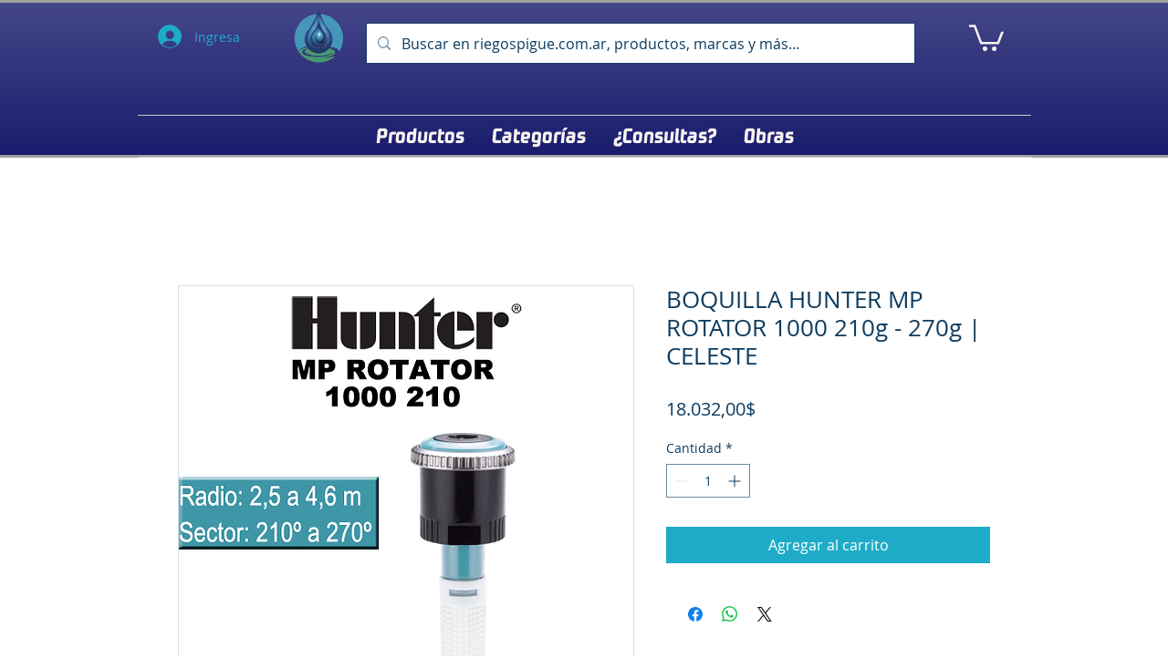

--- FILE ---
content_type: text/html; charset=utf-8
request_url: https://www.google.com/recaptcha/api2/aframe
body_size: 267
content:
<!DOCTYPE HTML><html><head><meta http-equiv="content-type" content="text/html; charset=UTF-8"></head><body><script nonce="6PPEDuDfJ1Or_nXPmSf-BA">/** Anti-fraud and anti-abuse applications only. See google.com/recaptcha */ try{var clients={'sodar':'https://pagead2.googlesyndication.com/pagead/sodar?'};window.addEventListener("message",function(a){try{if(a.source===window.parent){var b=JSON.parse(a.data);var c=clients[b['id']];if(c){var d=document.createElement('img');d.src=c+b['params']+'&rc='+(localStorage.getItem("rc::a")?sessionStorage.getItem("rc::b"):"");window.document.body.appendChild(d);sessionStorage.setItem("rc::e",parseInt(sessionStorage.getItem("rc::e")||0)+1);localStorage.setItem("rc::h",'1769016505083');}}}catch(b){}});window.parent.postMessage("_grecaptcha_ready", "*");}catch(b){}</script></body></html>